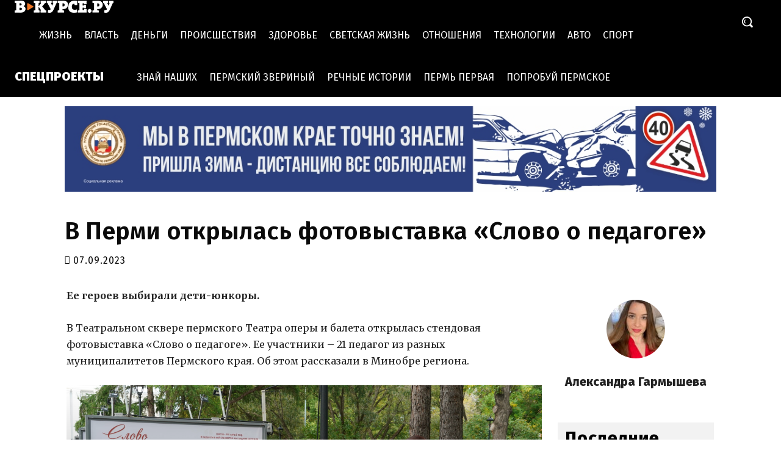

--- FILE ---
content_type: application/javascript
request_url: https://smi2.ru/counter/settings?payload=CL34AhiErOf2vjM6JDY3N2FhZGMxLTc5ZDctNDFhNS1hYTUzLTQwMTdjODMxZjViOQ&cb=_callbacks____0mkrz3y8s
body_size: 1522
content:
_callbacks____0mkrz3y8s("[base64]");

--- FILE ---
content_type: application/javascript;charset=utf-8
request_url: https://w.uptolike.com/widgets/v1/version.js?cb=cb__utl_cb_share_1769238812269874
body_size: 397
content:
cb__utl_cb_share_1769238812269874('1ea92d09c43527572b24fe052f11127b');